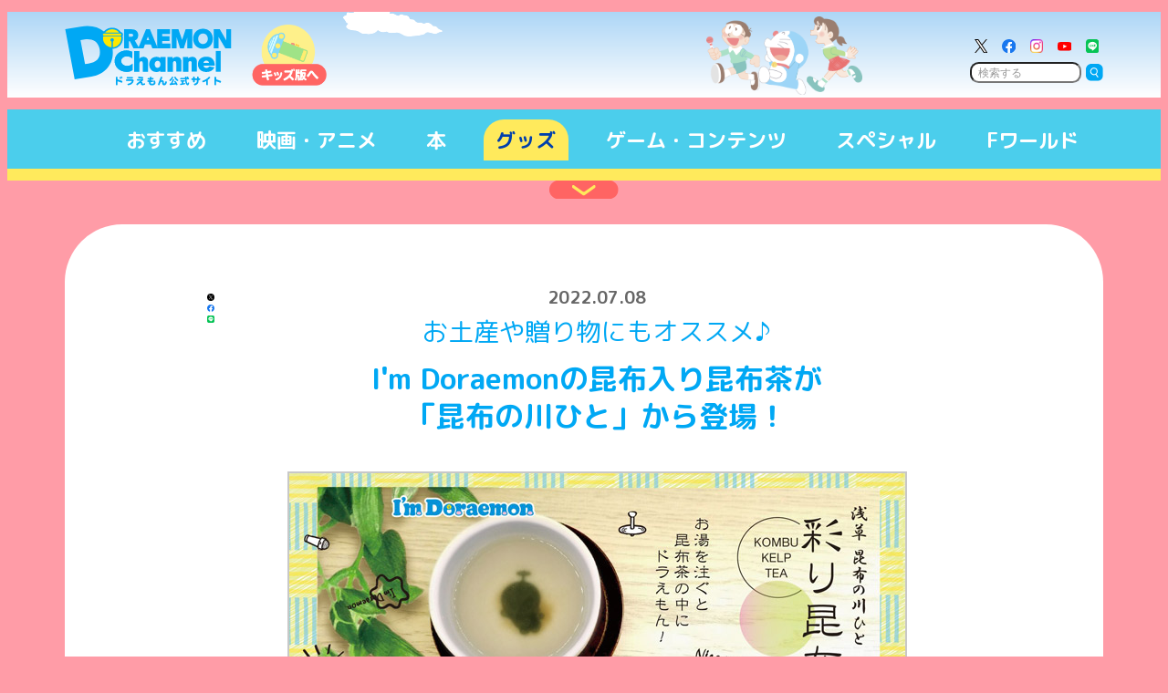

--- FILE ---
content_type: text/css; charset=UTF-8
request_url: https://dora-world.com/_next/static/css/6cbb68646cd4dd9c.css
body_size: 602
content:
.slick-slider{box-sizing:border-box;-webkit-user-select:none;-moz-user-select:none;user-select:none;-webkit-touch-callout:none;-khtml-user-select:none;touch-action:pan-y;-webkit-tap-highlight-color:transparent}.slick-list,.slick-slider{position:relative;display:block}.slick-list{overflow:hidden;margin:0;padding:0}.slick-list:focus{outline:none}.slick-list.dragging{cursor:pointer;cursor:hand}.slick-slider .slick-list,.slick-slider .slick-track{transform:translateZ(0)}.slick-track{position:relative;top:0;left:0;display:block;margin-left:auto;margin-right:auto}.slick-track:after,.slick-track:before{display:table;content:""}.slick-track:after{clear:both}.slick-loading .slick-track{visibility:hidden}.slick-slide{display:none;float:left;height:100%;min-height:1px}[dir=rtl] .slick-slide{float:right}.slick-slide img{display:block}.slick-slide.slick-loading img{display:none}.slick-slide.dragging img{pointer-events:none}.slick-initialized .slick-slide{display:block}.slick-loading .slick-slide{visibility:hidden}.slick-vertical .slick-slide{display:block;height:auto;border:1px solid transparent}.slick-arrow.slick-hidden{display:none}body,html{height:100vh}* html .layer_board,* html .layer_board_bg{position:absolute;z-index:2147483645}.layer_board_bg{position:fixed;width:100vw;height:100vh;z-index:2147483646;top:0;left:0;cursor:pointer;background:#000}.layer_board{display:block;position:fixed;top:50%;left:50%;transform:translate(-50%,-50%);text-align:center;z-index:2147483647}.layer_board .wrapper{margin:0 auto;width:100%}.layer_board .wrapper .adbox{margin:0 auto;padding-top:0;width:55vw}.layer_board .wrapper .adbox .adimg{display:block;margin:0 auto;width:80%;max-height:auto;width:auto}.layer_board .btn_close{display:block}.layer_board .btn_close a .btn{position:absolute;display:block;top:0;right:2%;width:5%}@media screen and (max-width:767px){.layer_board{display:block;position:fixed;top:50%;left:50%;transform:translate(-50%,-50%);text-align:center}.layer_board .wrapper{margin:0 auto;max-height:100vh}.layer_board .wrapper .adbox{margin:0 auto;padding-top:7vh;width:90vw}.layer_board .wrapper .adbox .adimg{display:block;margin:0 auto;width:95%;max-height:auto}.layer_board .btn_close{width:100%}.layer_board .btn_close a .btn{position:absolute;top:0;right:2%;width:10%}}@media (orientation:landscape){.layer_board .wrapper{margin:0 auto;max-height:70vh}.layer_board .wrapper .adbox{margin:0 auto;padding-top:0;width:90vw}.layer_board .wrapper .adbox .adimg{display:block;margin:0 auto;width:95%;max-height:80vh;width:auto}.layer_board .btn_close{width:100%}.layer_board .btn_close .btn{position:absolute;top:2%;right:3%;width:5%}}

--- FILE ---
content_type: text/css; charset=UTF-8
request_url: https://dora-world.com/assets/css/kidver_btn.css?d=240201
body_size: 29
content:
/** @format */

.header .goto_kids_small_light {
  position: absolute;
  width: 7.5%;
  top: 0;
  left: 0;
  margin: 1.2% 0 0 17.75%;
}

@media screen and (max-width: 640px) {
  .header .goto_kids_small_light {
    width: 25%;
    padding: 1.1% 0 0 1.2%;
    margin: 12.5% 0 0 0%;
  }
}


--- FILE ---
content_type: application/javascript; charset=UTF-8
request_url: https://dora-world.com/assets/js/doraemon.js
body_size: 2483
content:
(function(){
	window.requestAnimationFrame = 
		window.requestAnimationFrame || 
		window.webkitRequestAnimationFrame || 
		window.mozRequestAnimationFrame || 
		window.msRequestAnimationFrame
	;
	window.cancelAnimationFrame = 
		window.cancelAnimationFrame || 
		window.mozcancelAnimationFrame || 
		window.webkitcancelAnimationFrame || 
		window.mscancelAnimationFrame
	;
	//

	let wd = window;
	let ht = document.querySelector('html');
	let bd = document.body;

	let pcMinWidth = 641;


	let classNameHere = 'here';
	function removeClassHere(myElm){
		myElm.classList.remove(classNameHere);
	}
	function addClassHere(myElm){
		myElm.classList.add(classNameHere);
	}

	let classNameOpen = 'open';
	function removeClassOpen(myElm){
		myElm.classList.remove(classNameOpen);
	}
	function addClassOpen(myElm){
		myElm.classList.add(classNameOpen);
	}


	document.querySelectorAll('.norclick').forEach(function(elm,idx,_p){
		elm.addEventListener('contextmenu', function(e){
			return false;
		});
	});



	function init(){
    let cls = bd.classList;
		let tab = document.querySelectorAll('.global-navigation-category-label');
		if(!tab) {
      setTimeout(window.dc_global.init_top, 200);
      return
    }
		initNav();
		initTop();
		//initCategoryIndex();
		initArticleDetail();
		initBackToTop();
		initRequestAnimationFrame();
		setTimeout(function(){
			cls.remove('loading');
		},800);
	}
  window.dc_global = window.dc_global || {};
  window.dc_global.init_top = init;
  if(bd.classList.contains('top')===true) {
    initTopAd();
  }

	function initNav(){
		let cls = bd.classList;
		let tab = document.querySelectorAll('.global-navigation-category-label');
		let tabchild = document.querySelectorAll('.global-navigation-cat-wrapper');
		let arr = Array.from(tab);
		let lock = false;
		arr.reverse().forEach(function(elm,idx,_p){
			elm.addEventListener('mouseover', function(e){
				if(pcMinWidth <= bd.clientWidth){
					setCategory(elm);
				}
			})
			elm.addEventListener('click', function(e){
				setCategory(elm);
				addClassOpen(tabchildWrap);
			})

			let tgtcls = elm.getAttribute('data-target-category').replace('nav-', '');
			if(
				(lock===false && cls.contains(tgtcls))
				||
				(lock===false && tgtcls==='recommend')
			){
				setCategory(elm);
				lock = true;
			}
		});
		function setCategory(myElm){
			tab.forEach(function(elm,idx,_p){
				removeClassHere(elm);
			});
			tabchild.forEach(function(elm,idx,_p){
				removeClassHere(elm);
			});
			addClassHere(myElm);
			let myChild = document.getElementById(myElm.getAttribute('data-target-category'));
			if(myChild===null){
			} else {
				addClassHere(myChild);
			}
		}

		let tabchildWrap = document.querySelector('.global-navigation-togglebox');
		let navCloseBtn = document.querySelector('.global-navigation-close-wrap');
		navCloseBtn.addEventListener('click', function(e){
			if(tabchildWrap.classList.contains(classNameOpen)){
				removeClassOpen(tabchildWrap);
			} else {
				addClassOpen(tabchildWrap);
			}
		})
		if(cls.contains('top')){
			addClassOpen(tabchildWrap);
		}
	}


	function initTop(){
		// サイトトップ初期化
		let cls = bd.classList;
		if(cls.contains('top')===false) return;
		initTopSwiper();
		initTopAd();
	}

	function initTopSwiper(){
		$('.slick-wrapper').slick({
			dots: true,
			infinite: true,
			speed: 300,
			slidesToShow: 1,
			centerMode: true,
			variableWidth: true,
			autoplay: true,
			autoplaySpeed: 2500,
		});
	}

	function initTopAd(){
    console.log('### INIT AD');
    console.log(window.dc_global.ads);
    if(typeof YT == 'undefined') {
      setTimeout(initTopAd, 200);
      return;
    }
    if(typeof YT.Player == 'undefined') {
      setTimeout(initTopAd, 200);
      return;
    }
    if(!window.dc_global || !window.dc_global.ads) {
      setTimeout(initTopAd, 200);
      return;
    }
		// pict banner


		// video banner
		let ytPlayer;
		let ads = window.dc_global.ads;
		let num = ads.length;
    if(num == 0) return;
		let i = Math.floor(Math.random() * num);
		let isSP = ((navigator.userAgent.indexOf('iPhone') > 0 && navigator.userAgent.indexOf('iPad') == -1) || navigator.userAgent.indexOf('iPod') > 0 || navigator.userAgent.indexOf('Android') > 0);
		onYouTubeIframeAPIReady = function() {
			ytPlayer = new YT.Player(
				'video-ad-area',
				{
					videoId: ads[i].youtube_id,
					playerVars: {
						autoplay : 0,
						muted : 1,
						loop: 0,
						controls : (isSP ? 1 : 1),
						showinfo : 0,
						disablekb : 1,
						playsinline : 1,
						modestbranding : 1,
						rel : 0,
					},
					events : {
						'onReady' : onPlayerReady,
						'onStateChange' : onPlayerStateChange
					}
				}
			);
		}
    onYouTubeIframeAPIReady();
		function onPlayerReady(e) {
			if (isSP) {
			} else {
				e.target.mute();
			}
		}
		function onPlayerStateChange(e) {
			if(e.data == YT.PlayerState.PLAYING) {
				let yid = ads[i].youtube_id;
				if(yid && typeof ga !== 'undefined' && ga) ga('send', 'event', 'Ad:Video', yid);
			} else if(e.data == YT.PlayerState.ENDED) {
				let ad = ads[i];
				if(ad.after_image_url && ad.after_image_url !== '') {
					showImageAd(e.target);
				} else {
					playNextVideo(e.target);
				}
			}
		}

    function showImageAd(player) {
      var $video_con = $(".video-container");
      var $image_ad_area = $("#image-ad-area");
      var ad = ads[i];
      $video_con.css("display", "none");
      $image_ad_area.css("display", "block");
      var $atag = $image_ad_area.find("a");
      $atag.attr("href", ad.ad_url);
      if(ad.ad_url.indexOf("/") === 0) $atag.attr("target", null);
      else $atag.attr("target", "_blank");
      $image_ad_area.find("img").css({"background-image" : "url("+ad.after_image_url+")", "background-position" : "center", "background-size" : "contain"});
      setTimeout(function() {
        playNextVideo(player);
      }, 3000);
    }

		function playNextVideo(player) {
      console.log(player);
      console.log(player.loadVideoById);
			let $video_con = $(".video-container");
			let $image_ad_area = $("#image-ad-area");
			i = (i + 1) % num;
			let ad = ads[i];
			if(ad.youtube_id && player && player.loadVideoById) {
				$video_con.css("display", "block");
				$image_ad_area.css("display", "none");
				let yid = ads[i].youtube_id;
				player.loadVideoById(yid);
			} else {
			}
		}
	}


	function initCategoryIndex(){
		let categoryIndexFirstChild = document.querySelectorAll('.contents_list.category_index article.item:nth-child(1)');
		categoryIndexFirstChild.forEach(function(elm,idx,_p){
			let phbox = elm.querySelector('.phbox');
			let areaLabel = elm.querySelector('.area_label');
			let noLabel = elm.querySelector('.p-nolabel');
			let newElm = document.createElement('div');
			newElm.classList.add('txbox');
			phbox.parentNode.append(newElm);
			if(areaLabel!==null){
				newElm.append(areaLabel);
			}
			if(noLabel!==null){
				newElm.append(noLabel);
			}
		});
	}


	function initArticleDetail(){
		let snsShareBox = document.querySelectorAll('.wc_sns_Area');
		snsShareBox.forEach(function(elm,idx,_p){
			let twitter = elm.querySelector('.tw a');
			let facebook = elm.querySelector('.fb a');
			let line = elm.querySelector('.line a');
			let href = '';
			let dUrl = '';
			let dText = '';
			let dHashtag = '';
			if(twitter!==null){
				href = twitter.getAttribute('href');
				dUrl = twitter.getAttribute('data-url');
				dText = twitter.getAttribute('data-text');
				dHashtags = twitter.getAttribute('data-hashtags');
				href += '?url=' + encodeURI(dUrl);
				if(dText!==null){
					href += '&text=' + encodeURI(dText);
				}
				if(dHashtags!==null){
					href += '&hashtags=' + encodeURI(dHashtags);
				}
				twitter.setAttribute('href', href);
			}
			if(facebook!==null){
				href = facebook.getAttribute('href');
				dUrl = facebook.getAttribute('data-url');
				href += '?u=' + encodeURI(dUrl);
				facebook.setAttribute('href', href);
			}
			if(line!==null){
				href = line.getAttribute('href');
				dUrl = line.getAttribute('data-url');
				dText = line.getAttribute('data-text');
				href += '?' + encodeURI(dUrl);
				if(dText!==null){
					href += '%0a' + encodeURI(dText);
				}
				line.setAttribute('href', href);
			}
		});
	}

	function initBackToTop(){
    console.log('INIT BACK TO OTP');
		let cls = bd.classList;
		if(cls.contains('game')) return;
		let backtotop = document.querySelector('.backtotop');
		if(backtotop!==null){
			backtotop.addEventListener('click', function(e){
				e.preventDefault();
				e.stopPropagation();
				let wdtop = wd.scrollY;
				let hthgt = ht.clientHeight;
				if(hthgt * 2 < wdtop){
					wd.scrollTo(0, hthgt * 2);
				}
				setTimeout(function(){
					wd.scroll({
						top: 0,
						behavior: "smooth",
					});
				},0);
			});
		}
	}

	function initRequestAnimationFrame(){
		let backtotop = document.querySelector('.backtotop');
		let classNameShow = 'show';
		let reqId;
		let updateScreen = function(){
			if(backtotop!==null){
				let wdtop = wd.scrollY;
				let hthgt = ht.clientHeight;
				if(hthgt/2 < wdtop){
					backtotop.classList.add(classNameShow);
				} else {
					backtotop.classList.remove(classNameShow);
				}
			}
			reqId = wd.requestAnimationFrame(updateScreen);
		}
		reqId = wd.requestAnimationFrame(updateScreen);
	}


})();


--- FILE ---
content_type: application/javascript; charset=UTF-8
request_url: https://dora-world.com/_next/static/chunks/1664-a6f06dfc94ed6557.js
body_size: 2253
content:
(self.webpackChunk_N_E=self.webpackChunk_N_E||[]).push([[1664],{7498:function(e,t){"use strict";var r,n;Object.defineProperty(t,"__esModule",{value:!0}),function(e,t){for(var r in t)Object.defineProperty(e,r,{enumerable:!0,get:t[r]})}(t,{PrefetchKind:function(){return r},ACTION_REFRESH:function(){return o},ACTION_NAVIGATE:function(){return l},ACTION_RESTORE:function(){return u},ACTION_SERVER_PATCH:function(){return f},ACTION_PREFETCH:function(){return a},ACTION_FAST_REFRESH:function(){return i},ACTION_SERVER_ACTION:function(){return c}});let o="refresh",l="navigate",u="restore",f="server-patch",a="prefetch",i="fast-refresh",c="server-action";(n=r||(r={})).AUTO="auto",n.FULL="full",n.TEMPORARY="temporary",("function"==typeof t.default||"object"==typeof t.default&&null!==t.default)&&void 0===t.default.__esModule&&(Object.defineProperty(t.default,"__esModule",{value:!0}),Object.assign(t.default,t),e.exports=t.default)},30:function(e,t,r){"use strict";function getDomainLocale(e,t,r,n){return!1}Object.defineProperty(t,"__esModule",{value:!0}),Object.defineProperty(t,"getDomainLocale",{enumerable:!0,get:function(){return getDomainLocale}}),r(2866),("function"==typeof t.default||"object"==typeof t.default&&null!==t.default)&&void 0===t.default.__esModule&&(Object.defineProperty(t.default,"__esModule",{value:!0}),Object.assign(t.default,t),e.exports=t.default)},5170:function(e,t,r){"use strict";Object.defineProperty(t,"__esModule",{value:!0}),Object.defineProperty(t,"default",{enumerable:!0,get:function(){return _}});let n=r(8754),o=n._(r(7294)),l=r(4450),u=r(2227),f=r(4364),a=r(109),i=r(3607),c=r(1823),s=r(9031),d=r(920),p=r(30),v=r(7192),b=r(7498),h=new Set;function prefetch(e,t,r,n,o,l){if(!l&&!(0,u.isLocalURL)(t))return;if(!n.bypassPrefetchedCheck){let o=void 0!==n.locale?n.locale:"locale"in e?e.locale:void 0,l=t+"%"+r+"%"+o;if(h.has(l))return;h.add(l)}let f=l?e.prefetch(t,o):e.prefetch(t,r,n);Promise.resolve(f).catch(e=>{})}function isModifiedEvent(e){let t=e.currentTarget,r=t.getAttribute("target");return r&&"_self"!==r||e.metaKey||e.ctrlKey||e.shiftKey||e.altKey||e.nativeEvent&&2===e.nativeEvent.which}function linkClicked(e,t,r,n,l,f,a,i,c,s){let{nodeName:d}=e.currentTarget,p="A"===d.toUpperCase();if(p&&(isModifiedEvent(e)||!c&&!(0,u.isLocalURL)(r)))return;e.preventDefault();let navigate=()=>{let e=null==a||a;"beforePopState"in t?t[l?"replace":"push"](r,n,{shallow:f,locale:i,scroll:e}):t[l?"replace":"push"](n||r,{forceOptimisticNavigation:!s,scroll:e})};c?o.default.startTransition(navigate):navigate()}function formatStringOrUrl(e){return"string"==typeof e?e:(0,f.formatUrl)(e)}let y=o.default.forwardRef(function(e,t){let r,n;let{href:u,as:f,children:h,prefetch:y=null,passHref:_,replace:g,shallow:O,scroll:C,locale:E,onClick:m,onMouseEnter:P,onTouchStart:M,legacyBehavior:T=!1,...j}=e;r=h,T&&("string"==typeof r||"number"==typeof r)&&(r=o.default.createElement("a",null,r));let k=o.default.useContext(c.RouterContext),R=o.default.useContext(s.AppRouterContext),A=null!=k?k:R,I=!k,L=!1!==y,S=null===y?b.PrefetchKind.AUTO:b.PrefetchKind.FULL,{href:N,as:U}=o.default.useMemo(()=>{if(!k){let e=formatStringOrUrl(u);return{href:e,as:f?formatStringOrUrl(f):e}}let[e,t]=(0,l.resolveHref)(k,u,!0);return{href:e,as:f?(0,l.resolveHref)(k,f):t||e}},[k,u,f]),x=o.default.useRef(N),w=o.default.useRef(U);T&&(n=o.default.Children.only(r));let K=T?n&&"object"==typeof n&&n.ref:t,[D,F,H]=(0,d.useIntersection)({rootMargin:"200px"}),V=o.default.useCallback(e=>{(w.current!==U||x.current!==N)&&(H(),w.current=U,x.current=N),D(e),K&&("function"==typeof K?K(e):"object"==typeof K&&(K.current=e))},[U,K,N,H,D]);o.default.useEffect(()=>{A&&F&&L&&prefetch(A,N,U,{locale:E},{kind:S},I)},[U,N,F,E,L,null==k?void 0:k.locale,A,I,S]);let q={ref:V,onClick(e){T||"function"!=typeof m||m(e),T&&n.props&&"function"==typeof n.props.onClick&&n.props.onClick(e),A&&!e.defaultPrevented&&linkClicked(e,A,N,U,g,O,C,E,I,L)},onMouseEnter(e){T||"function"!=typeof P||P(e),T&&n.props&&"function"==typeof n.props.onMouseEnter&&n.props.onMouseEnter(e),A&&(L||!I)&&prefetch(A,N,U,{locale:E,priority:!0,bypassPrefetchedCheck:!0},{kind:S},I)},onTouchStart(e){T||"function"!=typeof M||M(e),T&&n.props&&"function"==typeof n.props.onTouchStart&&n.props.onTouchStart(e),A&&(L||!I)&&prefetch(A,N,U,{locale:E,priority:!0,bypassPrefetchedCheck:!0},{kind:S},I)}};if((0,a.isAbsoluteUrl)(U))q.href=U;else if(!T||_||"a"===n.type&&!("href"in n.props)){let e=void 0!==E?E:null==k?void 0:k.locale,t=(null==k?void 0:k.isLocaleDomain)&&(0,p.getDomainLocale)(U,e,null==k?void 0:k.locales,null==k?void 0:k.domainLocales);q.href=t||(0,v.addBasePath)((0,i.addLocale)(U,e,null==k?void 0:k.defaultLocale))}return T?o.default.cloneElement(n,q):o.default.createElement("a",{...j,...q},r)}),_=y;("function"==typeof t.default||"object"==typeof t.default&&null!==t.default)&&void 0===t.default.__esModule&&(Object.defineProperty(t.default,"__esModule",{value:!0}),Object.assign(t.default,t),e.exports=t.default)},920:function(e,t,r){"use strict";Object.defineProperty(t,"__esModule",{value:!0}),Object.defineProperty(t,"useIntersection",{enumerable:!0,get:function(){return useIntersection}});let n=r(7294),o=r(3436),l="function"==typeof IntersectionObserver,u=new Map,f=[];function createObserver(e){let t;let r={root:e.root||null,margin:e.rootMargin||""},n=f.find(e=>e.root===r.root&&e.margin===r.margin);if(n&&(t=u.get(n)))return t;let o=new Map,l=new IntersectionObserver(e=>{e.forEach(e=>{let t=o.get(e.target),r=e.isIntersecting||e.intersectionRatio>0;t&&r&&t(r)})},e);return t={id:r,observer:l,elements:o},f.push(r),u.set(r,t),t}function observe(e,t,r){let{id:n,observer:o,elements:l}=createObserver(r);return l.set(e,t),o.observe(e),function(){if(l.delete(e),o.unobserve(e),0===l.size){o.disconnect(),u.delete(n);let e=f.findIndex(e=>e.root===n.root&&e.margin===n.margin);e>-1&&f.splice(e,1)}}}function useIntersection(e){let{rootRef:t,rootMargin:r,disabled:u}=e,f=u||!l,[a,i]=(0,n.useState)(!1),c=(0,n.useRef)(null),s=(0,n.useCallback)(e=>{c.current=e},[]);(0,n.useEffect)(()=>{if(l){if(f||a)return;let e=c.current;if(e&&e.tagName){let n=observe(e,e=>e&&i(e),{root:null==t?void 0:t.current,rootMargin:r});return n}}else if(!a){let e=(0,o.requestIdleCallback)(()=>i(!0));return()=>(0,o.cancelIdleCallback)(e)}},[f,r,t,a,c.current]);let d=(0,n.useCallback)(()=>{i(!1)},[]);return[s,a,d]}("function"==typeof t.default||"object"==typeof t.default&&null!==t.default)&&void 0===t.default.__esModule&&(Object.defineProperty(t.default,"__esModule",{value:!0}),Object.assign(t.default,t),e.exports=t.default)},1664:function(e,t,r){e.exports=r(5170)}}]);

--- FILE ---
content_type: application/javascript; charset=UTF-8
request_url: https://dora-world.com/_next/static/chunks/pages/_app-a63ae23c52dca36a.js
body_size: 2531
content:
(self.webpackChunk_N_E=self.webpackChunk_N_E||[]).push([[2888],{7544:function(e,t,n){e.exports=n(1337)},3454:function(e,t,n){"use strict";var r,o;e.exports=(null==(r=n.g.process)?void 0:r.env)&&"object"==typeof(null==(o=n.g.process)?void 0:o.env)?n.g.process:n(7663)},6840:function(e,t,n){(window.__NEXT_P=window.__NEXT_P||[]).push(["/_app",function(){return n(2186)}])},295:function(e,t,n){"use strict";n.d(t,{Z:function(){return env}});var r=n(3454);function env(e){return r.env[e]}},2186:function(e,t,n){"use strict";n.r(t),n.d(t,{default:function(){return MyApp}});var r=n(5893),o=n(7544),s=n.n(o),i=n(9008),c=n.n(i),a=n(295);let getNextCacheTime=()=>{var e=new Date,t=new Date,n=new Date,r=18e5;for(n.setMinutes(0),n.setSeconds(0);t<=e;)t.setTime(n.getTime()+r),r+=18e5;return(t.getTime()-e.getTime())/1e3};var date=()=>{let e=new Date,t=e.getFullYear(),n=e.getMonth()+1,r=e.getDate();e.getDay();let o=e.getHours(),s=e.getMinutes();return"".concat(t).concat(n).concat(r).concat(o).concat(s)},u=n(4298),l=n.n(u);n(7294);var gtm=e=>{let{googleTagManagerId:t}=e;return(0,r.jsx)(l(),{id:"gtm",strategy:"afterInteractive",dangerouslySetInnerHTML:{__html:"\n      (function(w,d,s,l,i){w[l]=w[l]||[];w[l].push({'gtm.start':\n      new Date().getTime(),event:'gtm.js'});var f=d.getElementsByTagName(s)[0],\n      j=d.createElement(s),dl=l!='dataLayer'?'&l='+l:'';j.async=true;j.src=\n      'https://www.googletagmanager.com/gtm.js?id='+i+dl;f.parentNode.insertBefore(j,f);\n      })(window,document,'script','dataLayer','".concat(t,"');\n      ")}})},f=n(5950);function MyApp(e){var t;let{Component:n,pageProps:o,navigation:s,gtm_id:i,is_kids:a}=e,u=null!==(t=n.getLayout)&&void 0!==t?t:e=>e;return(0,r.jsxs)(r.Fragment,{children:[(0,r.jsx)(l(),{strategy:"afterInteractive",src:"https://dmp.im-apps.net/pms/3AVL4nWe/pmt.js"}),(0,r.jsx)(gtm,{googleTagManagerId:i}),(0,r.jsxs)(c(),{children:[(0,r.jsx)("meta",{name:"viewport",content:"width=device-width, initial-scale=1"}),(0,r.jsx)("meta",{"http-equiv":"Content-Type",content:"text/html; charset=utf-8"}),(0,r.jsx)("link",{rel:"shortcut icon",type:"image/vnd.microsoft.icon",href:"/assets/images/favicon.ico"}),(0,r.jsx)("link",{rel:"apple-touch-icon",sizes:"192x192",href:"/assets/images/DORAch_web-touch-icon.png"}),(0,r.jsx)("link",{rel:"shortcut icon",href:"/assets/images/DORAch_web-touch-icon.png"}),(0,r.jsx)("link",{rel:"preconnect",href:"https://fonts.googleapis.com"}),(0,r.jsx)("link",{rel:"preconnect",href:"https://fonts.gstatic.com",crossorigin:!0}),(0,r.jsx)("link",{rel:"stylesheet",href:"https://fonts.googleapis.com/css2?family=M+PLUS+Rounded+1c:wght@400;500;700&display=swap"}),(0,r.jsx)("link",{rel:"stylesheet",href:"/assets/css/doraemon.css?d=240502"}),(0,r.jsx)("link",{rel:"stylesheet",href:"/assets/css/extra.css?d=250822"}),(0,r.jsx)("link",{rel:"stylesheet",href:"/assets/css/kidver_btn.css?d=240201"}),a&&(0,r.jsxs)(r.Fragment,{children:[(0,r.jsx)("link",{rel:"stylesheet",href:"/assets/kids/css/doraemon.css?d=240130"}),(0,r.jsx)("link",{rel:"stylesheet",href:"/assets/kids/css/extra.css"})]})]}),a&&(0,r.jsx)(l(),{strategy:"afterInteractive",type:"text/javascript",src:"/assets/kids/js/confirm.js?d=240129"}),u((0,r.jsx)(n,{...o}),s,{...o})]})}n(5396),n(6466),MyApp.getInitialProps=async e=>{if(e.ctx&&e.ctx.res){let t=getNextCacheTime();e.ctx.res.setHeader("Cache-Control","public, max-age="+t),e.ctx.res.setHeader("Surrogate-Control","public, max-age="+t)}let t=!1;e.ctx&&e.ctx.req&&(t=0==e.ctx.req.url.indexOf("/kids")||0==e.ctx.pathname.indexOf("/kids"));let n=await s().getInitialProps(e),r=await fetch("".concat((0,f.W9)(),"/navigation.json?t=").concat(date())),o=await r.json();return{...n,navigation:o,gtm_id:(0,a.Z)("GTM_ID"),is_kids:t}}},5950:function(e,t,n){"use strict";n.d(t,{W9:function(){return getCacheApiBase},_R:function(){return checkAndInit}});var r=n(3454);let checkAndInit=e=>{var t=!0;if("init_game"==e){var n=$("#stage");t=n&&n.length}else if("init_korogaru"==e){var n=$("#content");t=n&&n.length}window.dc_global&&window.dc_global[e]&&t?window.dc_global[e]():setTimeout(()=>{checkAndInit(e)},200)},getCacheApiBase=()=>{let e="https://contents.dora-world.com/dc_cache";return r&&r.env&&(e="https://contents.dora-world.com/dc_cache"),e}},6466:function(){},5396:function(){},7663:function(e){!function(){var t={229:function(e){var t,n,r,o=e.exports={};function defaultSetTimout(){throw Error("setTimeout has not been defined")}function defaultClearTimeout(){throw Error("clearTimeout has not been defined")}function runTimeout(e){if(t===setTimeout)return setTimeout(e,0);if((t===defaultSetTimout||!t)&&setTimeout)return t=setTimeout,setTimeout(e,0);try{return t(e,0)}catch(n){try{return t.call(null,e,0)}catch(n){return t.call(this,e,0)}}}function runClearTimeout(e){if(n===clearTimeout)return clearTimeout(e);if((n===defaultClearTimeout||!n)&&clearTimeout)return n=clearTimeout,clearTimeout(e);try{return n(e)}catch(t){try{return n.call(null,e)}catch(t){return n.call(this,e)}}}!function(){try{t="function"==typeof setTimeout?setTimeout:defaultSetTimout}catch(e){t=defaultSetTimout}try{n="function"==typeof clearTimeout?clearTimeout:defaultClearTimeout}catch(e){n=defaultClearTimeout}}();var s=[],i=!1,c=-1;function cleanUpNextTick(){i&&r&&(i=!1,r.length?s=r.concat(s):c=-1,s.length&&drainQueue())}function drainQueue(){if(!i){var e=runTimeout(cleanUpNextTick);i=!0;for(var t=s.length;t;){for(r=s,s=[];++c<t;)r&&r[c].run();c=-1,t=s.length}r=null,i=!1,runClearTimeout(e)}}function Item(e,t){this.fun=e,this.array=t}function noop(){}o.nextTick=function(e){var t=Array(arguments.length-1);if(arguments.length>1)for(var n=1;n<arguments.length;n++)t[n-1]=arguments[n];s.push(new Item(e,t)),1!==s.length||i||runTimeout(drainQueue)},Item.prototype.run=function(){this.fun.apply(null,this.array)},o.title="browser",o.browser=!0,o.env={},o.argv=[],o.version="",o.versions={},o.on=noop,o.addListener=noop,o.once=noop,o.off=noop,o.removeListener=noop,o.removeAllListeners=noop,o.emit=noop,o.prependListener=noop,o.prependOnceListener=noop,o.listeners=function(e){return[]},o.binding=function(e){throw Error("process.binding is not supported")},o.cwd=function(){return"/"},o.chdir=function(e){throw Error("process.chdir is not supported")},o.umask=function(){return 0}}},n={};function __nccwpck_require__(e){var r=n[e];if(void 0!==r)return r.exports;var o=n[e]={exports:{}},s=!0;try{t[e](o,o.exports,__nccwpck_require__),s=!1}finally{s&&delete n[e]}return o.exports}__nccwpck_require__.ab="//";var r=__nccwpck_require__(229);e.exports=r}()},9008:function(e,t,n){e.exports=n(9201)},4298:function(e,t,n){e.exports=n(5354)}},function(e){var __webpack_exec__=function(t){return e(e.s=t)};e.O(0,[9774,179],function(){return __webpack_exec__(6840),__webpack_exec__(9974)}),_N_E=e.O()}]);

--- FILE ---
content_type: application/javascript; charset=UTF-8
request_url: https://dora-world.com/_next/static/kMjsqFs52I9L5N3Man6c5/_buildManifest.js
body_size: 1023
content:
self.__BUILD_MANIFEST=function(s,a,e,c,t){return{__rewrites:{afterFiles:[],beforeFiles:[],fallback:[]},"/":[s,a,"static/chunks/pages/index-6852f5c1ec09a478.js"],"/404":[s,a,"static/chunks/pages/404-d7b433a6bcb78b21.js"],"/500":[s,a,"static/chunks/pages/500-a8cfde5f7d31d29d.js"],"/_error":["static/chunks/pages/_error-f2769d6921702be7.js"],"/anime":[s,c,a,"static/chunks/pages/anime-c964f4aa77844a35.js"],"/books":[s,c,a,"static/chunks/pages/books-cef289bf740f28ab.js"],"/character":[s,a,t,"static/chunks/pages/character-3d1a7d384a54ac96.js"],"/character/[code]":[s,a,t,"static/chunks/pages/character/[code]-6447dffd9d0b72c6.js"],"/coloring":[s,a,"static/chunks/pages/coloring-78afdaa271c1abda.js"],"/contents":[s,c,a,"static/chunks/pages/contents-6db2d607d829a4bc.js"],"/contents/[id]":[s,a,"static/chunks/pages/contents/[id]-87562aa2bcfbda06.js"],"/games":[s,a,"static/chunks/pages/games-0c15ed2379b9de96.js"],"/games/korogaru_ball":[s,a,"static/chunks/pages/games/korogaru_ball-c8de2d5209b39616.js"],"/games/[code]":[s,a,"static/chunks/pages/games/[code]-1d3ef754e5bfc18e.js"],"/goods":[s,c,a,"static/chunks/pages/goods-aa587fc6a8b5b84c.js"],"/kids":[s,e,"static/chunks/pages/kids-af739e7dd6da14d1.js"],"/kids/coloring":[e,"static/chunks/pages/kids/coloring-86ba58718132c9db.js"],"/kids/contents":[s,c,e,"static/chunks/pages/kids/contents-b4603eadd85dbaaf.js"],"/kids/contents/[id]":[e,"static/chunks/pages/kids/contents/[id]-e3620947d22bbf1d.js"],"/kids/games":[e,"static/chunks/pages/kids/games-f8cd17db46403292.js"],"/kids/games/korogaru_ball":[e,"static/chunks/pages/kids/games/korogaru_ball-2ec7f1d7c0f4c190.js"],"/kids/games/[code]":[e,"static/chunks/pages/kids/games/[code]-240367be931d3db0.js"],"/kids/movie":[s,c,e,"static/chunks/pages/kids/movie-ae0355cd29c8a604.js"],"/kids/quiz/[code]":[e,"static/chunks/pages/kids/quiz/[code]-00b7da8844df2e95.js"],"/kids/reading_manga":[e,"static/chunks/pages/kids/reading_manga-2703c6862c11826f.js"],"/kids/wallpaper":[e,"static/chunks/pages/kids/wallpaper-0223b5b6a06edcc4.js"],"/manga":[s,a,"static/chunks/pages/manga-5f30f46b64fe6dd7.js"],"/manga/history":[s,a,"static/chunks/pages/manga/history-5f3ed2f70fc41e28.js"],"/manga/profile":[s,a,"static/chunks/pages/manga/profile-e51122adb68b5a60.js"],"/manga_info":["static/chunks/pages/manga_info-fa2f15dd450501a5.js"],"/manga_info/[code]":["static/chunks/pages/manga_info/[code]-6a09586624a55b7e.js"],"/movie":[s,c,a,"static/chunks/pages/movie-6e795d16c9f56696.js"],"/nannohi_365":["static/chunks/pages/nannohi_365-395194ee8816e703.js"],"/nannohi_365/[date]":["static/chunks/pages/nannohi_365/[date]-a9894fe588239418.js"],"/quiz/[code]":[s,a,"static/chunks/pages/quiz/[code]-20986b246509fc19.js"],"/reading_manga":[s,a,"static/chunks/pages/reading_manga-c8b960a3c02f3ed3.js"],"/terms":[s,a,"static/chunks/pages/terms-47fd5f6a310b1591.js"],"/terms_en":[s,a,"static/chunks/pages/terms_en-35acf3eb7a13ef51.js"],"/test":["static/chunks/pages/test-9627c4933ca6d609.js"],"/test2":["static/chunks/pages/test2-6a211444d6ee0a57.js"],"/wallpaper":[s,a,"static/chunks/pages/wallpaper-30975dc8cdada9bd.js"],sortedPages:["/","/404","/500","/_app","/_error","/anime","/books","/character","/character/[code]","/coloring","/contents","/contents/[id]","/games","/games/korogaru_ball","/games/[code]","/goods","/kids","/kids/coloring","/kids/contents","/kids/contents/[id]","/kids/games","/kids/games/korogaru_ball","/kids/games/[code]","/kids/movie","/kids/quiz/[code]","/kids/reading_manga","/kids/wallpaper","/manga","/manga/history","/manga/profile","/manga_info","/manga_info/[code]","/movie","/nannohi_365","/nannohi_365/[date]","/quiz/[code]","/reading_manga","/terms","/terms_en","/test","/test2","/wallpaper"]}}("static/chunks/1664-a6f06dfc94ed6557.js","static/chunks/9448-9ebd048a365d2362.js","static/chunks/3527-b3c5e3cfa35b30ec.js","static/chunks/7114-7774b61be5b65626.js","static/chunks/2567-1be45610163d7119.js"),self.__BUILD_MANIFEST_CB&&self.__BUILD_MANIFEST_CB();

--- FILE ---
content_type: image/svg+xml
request_url: https://dora-world.com/assets/images/hd/sns_ico_facebook.svg
body_size: 632
content:
<?xml version="1.0" encoding="utf-8"?>
<!-- Generator: Adobe Illustrator 28.0.0, SVG Export Plug-In . SVG Version: 6.00 Build 0)  -->
<svg version="1.1" id="レイヤー_1" xmlns="http://www.w3.org/2000/svg" xmlns:xlink="http://www.w3.org/1999/xlink" x="0px"
	 y="0px" viewBox="0 0 19.7 19.7" style="enable-background:new 0 0 19.7 19.7;" xml:space="preserve">
<style type="text/css">
	.st0{fill:#1877EF;}
	.st1{fill:#FFFFFF;}
</style>
<g>
	<path class="st0" d="M19.7,9.9c0-5.5-4.4-9.9-9.9-9.9S0,4.4,0,9.9c0,4.9,3.6,9,8.3,9.8v-6.9H5.8V9.9h2.5V7.7c0-2.5,1.5-3.8,3.7-3.8
		c1.1,0,2.2,0.2,2.2,0.2v2.4H13c-1.2,0-1.6,0.8-1.6,1.5v1.9h2.7l-0.4,2.9h-2.3v6.9C16.1,18.9,19.7,14.8,19.7,9.9z"/>
	<path class="st1" d="M13.7,12.7l0.4-2.9h-2.7V8c0-0.8,0.4-1.5,1.6-1.5h1.2V4c0,0-1.1-0.2-2.2-0.2c-2.3,0-3.7,1.4-3.7,3.8v2.2H5.8
		v2.9h2.5v6.9c0.5,0.1,1,0.1,1.5,0.1s1,0,1.5-0.1v-6.9H13.7z"/>
</g>
</svg>
